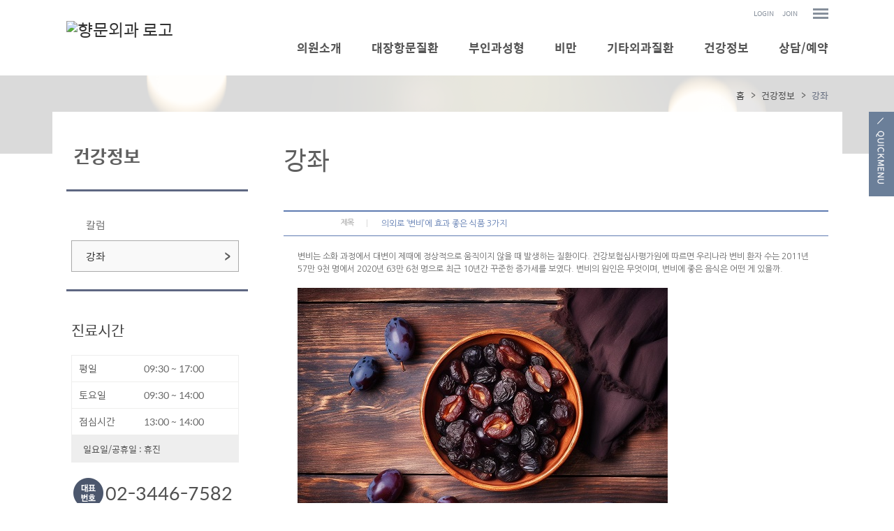

--- FILE ---
content_type: text/html;charset=utf-8
request_url: http://womens.co.kr/Module/News/Lecture.asp?Mode=V&Srno=28590&PageSize=10&Key=&Keyword=&Page=1
body_size: 7267
content:
<!DOCTYPE html PUBLIC "-//W3C//DTD XHTML 1.0 Transitional//EN" "http://www.w3.org/TR/xhtml1/DTD/xhtml1-transitional.dtd">
<html xmlns="http://www.w3.org/1999/xhtml" lang="utf-8">
<head>
	<meta name="description" content="강남구 신사동 위치, 치핵, 치루, 치열, 치질, 직장암, 변비, 부인과 성형, 소음순성형, 처녀막, 변비">
	<meta http-equiv="Content-Type" content="text/html; charset=utf-8" />
	<meta name="Copyright" content="copyright F3all  all rights reserved" />
	<meta http-equiv="X-UA-Compatible" content="IE=Edge" />
	<title>향문외과</title>
	<!-- 솔루션 -->
	<script type="text/javascript" src="/BasicJS/jquery.js"></script>
	<script type="text/javascript" src="/BasicJS/Default.js"></script>
	<script type="text/javascript" src="/BasicJS/FlashActivate.js"></script>
	<script type="text/javascript" src="/BasicJS/jquery.rolling.js"></script>
	<script type="text/javascript" src="/BasicJS/cufon-yui.js"></script>
	<script type="text/javascript" src="/BasicJS/NanumGothic_600.font.js"></script>
	<link rel="stylesheet" type="text/css" href="/Module/Css/hp_type1/module.css" />
	<link rel="stylesheet" type="text/css" href="/Module/Css/hp_type1/blue.css" />
	<!-- 스킨 -->
	<!--<script type="text/javascript" src="http://ajax.googleapis.com/ajax/libs/jquery/1.10.2/jquery.min.js"></script>
	<script type="text/javascript" src="http://cdnjs.cloudflare.com/ajax/libs/jquery-easing/1.3/jquery.easing.min.js"></script>-->
	<script type="text/javascript" src="/BasicJs/jquery.wmuSlider.js"></script>
	<script type="text/javascript" src="/Design/skin5004/Js/ui.js"></script>
	<link rel="stylesheet" type="text/css" href="/css/skin5004/wmuSlider.css" />
	<link rel="stylesheet" type="text/css" href="/css/skin5004/reset.css" />
	<link rel="stylesheet" type="text/css" href="/css/skin5004/style.css" />
	<link rel="stylesheet" type="text/css" href="/css/skin5004/layout_sub.css" />
	<link rel="stylesheet" type="text/css" href="/css/skin5004/color_blue.css" />
</head>
<!-- 작업자 : 진재남 / 작업일자 : 2016-08-19 -->
<body>

<!-- quick_menu -->
<div class="f5_quick">
	<a class="quick_menu_btn" title="Quick Menu">
		<img src="/images/skin5004/blue/quick_menu_btn.png" alt="Quick Menu">
	</a>
	<div class="quick_menu_panel">
	<h3><img src="/images/skin5004/quick_menu_tit.png" alt="Quick Menu"></h3>
	<a class="quick_menu_close" title="닫기"><img src="/images/skin5004/quick_menu_close.png" alt="Quick Menu"></a>

	<ul>

		<li><a href="/Module/Intro/AboutView.asp" >의료진소개</a></li>

		<li><a href="/Module/Intro/GuideView.asp" >진료시간/위치</a></li>

		<!-- <li><a href="#top">TOP</a></li> -->
	</ul>

	</div>
</div>


<script>
	$(function() {
		// Quick Menu
		$('a.quick_menu_btn').click(function() {
			$('.f5_quick').stop().animate({
				"right": "0"
			}, 300);
		});
		$('a.quick_menu_close').click(function() {
			$('.f5_quick').stop().animate({
				"right": "-510px"
			}, 300);
		});
	});
</script>

	<!-- wrap -->
	<div id="wrap">
		<!-- header -->
		<div class="header">


	<!-- head_bar_1 -->
	<div class="head_bar_1">
		<!-- head_quick -->
		<div class="head_quick">
			<!-- member -->
			<ul class="member">

				<li><a href="/Module/Member/Login.asp">LOGIN</a></li>
				<li><a href="/Module/Member/Member.asp?PState=write">JOIN</a></li>
	


				<li id="all_menu"><a href="#"><img src="/images/skin5004/blue/all_menu_btn.png" alt="전체 메뉴 보기" /></a></li>
			</ul>
			<!-- /member -->



				<!-- all_menu_gnb -->
				<div id="all_menu_gnb">
					<div id="all_gnb">
						<ul class="nav">


							<li>
								<ul class="list">
									<li class="nav_title"><span>의원소개</span></li>

									<li><a href="/Module/Intro/AboutView.asp" >의료진소개</a></li>

									<li><a href="/Module/Intro/GuideView.asp" >진료시간/위치</a></li>

									<li><a href="/Module/MBoard/MBoard.asp?Gubun=5" >본원소식</a></li>

								</ul>
							</li>

							<li>
								<ul class="list">
									<li class="nav_title"><span>대장항문질환</span></li>

									<li><a href="/Module/CMS/CMS.asp?Srno=38878" >치핵</a></li>

									<li><a href="/Module/CMS/CMS.asp?Srno=38879" >치열</a></li>

									<li><a href="/Module/CMS/CMS.asp?Srno=38880" >치루</a></li>

									<li><a href="/Module/CMS/CMS.asp?Srno=38881" >항문농양</a></li>

									<li><a href="/Module/CMS/CMS.asp?Srno=38882" >회음부 소양증</a></li>

									<li><a href="/Module/CMS/CMS.asp?Srno=38883" >직장탈</a></li>

									<li><a href="/Module/CMS/CMS.asp?Srno=38884" >변비</a></li>

								</ul>
							</li>

							<li>
								<ul class="list">
									<li class="nav_title"><span>부인과성형</span></li>

									<li><a href="/Module/CMS/CMS.asp?Srno=38885" >소음순 성형</a></li>

									<li><a href="/Module/CMS/CMS.asp?Srno=38886" >이쁜이 성형</a></li>

									<li><a href="/Module/CMS/CMS.asp?Srno=38887" >처녀막 성형</a></li>

									<li><a href="/Module/CMS/CMS.asp?Srno=38888" >미혼여성 상담</a></li>

								</ul>
							</li>

							<li>
								<ul class="list">
									<li class="nav_title"><span>비만</span></li>

									<li><a href="/Module/CMS/CMS.asp?Srno=38889" >변비</a></li>

									<li><a href="/Module/CMS/CMS.asp?Srno=38890" >체중조절</a></li>

								</ul>
							</li>

							<li>
								<ul class="list">
									<li class="nav_title"><span>기타외과질환</span></li>

									<li><a href="/Module/CMS/CMS.asp?Srno=38891" >레이저 시술</a></li>

								</ul>
							</li>

							<li>
								<ul class="list">
									<li class="nav_title"><span>건강정보</span></li>

									<li><a href="/Module/News/News.asp" >칼럼</a></li>

									<li><a href="/Module/News/Lecture.asp" >강좌</a></li>

								</ul>
							</li>

							<li>
								<ul class="list">
									<li class="nav_title"><span>상담/예약</span></li>

									<li><a href="/Module/Consult/Consult.asp?ModuleID=1" >상담하기</a></li>

									<li><a href="/Module/Reserve/Reserve.asp?ModuleID=1" >예약하기</a></li>

									<li><a href="/Module/MBoard/MBoard.asp?Gubun=2" >자주묻는질문</a></li>

								</ul>
							</li>

						</ul>

						<div class="close">
							<a href="#"><img src="/images/skin5004/blue/all_menu_close.png" alt="닫기" /></a>
						</div>
					</div>
				</div>
				<!-- /all_menu_gnb -->
			</div>
			<!-- /head_quick -->
		</div>
		<!-- /head_bar_1 -->

		<!-- head_bar_2 -->
		<div class="head_bar_2">
			<!-- head_cont -->
			<div class="head_cont">
				<!-- h1 -->
				<h1><a href='/index.asp'><img src='http://fileupload.drline.net/3037/Logo/logo.png' alt='향문외과 로고' width='240' height='70' /></a></h1>
				<!-- /h1 -->

				<!-- nav -->
				<div class="nav">
					<ul class="gnb">


						<li style="padding-left:40px;" class="dropdown">
							<a href="/Module/Intro/AboutView.asp"  class="dropbtn"><span>의원소개</span></a>

							<div style="padding-left:150px;" class="dropdown-content">

								<a href="/Module/Intro/AboutView.asp" >의료진소개</a>

								<a href="/Module/Intro/GuideView.asp" >진료시간/위치</a>

								<a href="/Module/MBoard/MBoard.asp?Gubun=5" >본원소식</a>

							</div>

						</li>

						<li style="padding-left:40px;" class="dropdown">
							<a href="/Module/CMS/CMS.asp?Srno=38878"  class="dropbtn"><span>대장항문질환</span></a>

							<div style="padding-left:350px;" class="dropdown-content">

								<a href="/Module/CMS/CMS.asp?Srno=38878" >치핵</a>

								<a href="/Module/CMS/CMS.asp?Srno=38879" >치열</a>

								<a href="/Module/CMS/CMS.asp?Srno=38880" >치루</a>

								<a href="/Module/CMS/CMS.asp?Srno=38881" >항문농양</a>

								<a href="/Module/CMS/CMS.asp?Srno=38882" >회음부 소양증</a>

								<a href="/Module/CMS/CMS.asp?Srno=38883" >직장탈</a>

								<a href="/Module/CMS/CMS.asp?Srno=38884" >변비</a>

							</div>

						</li>

						<li style="padding-left:40px;" class="dropdown">
							<a href="/Module/CMS/CMS.asp?Srno=38885"  class="dropbtn"><span>부인과성형</span></a>

							<div style="padding-left:620px;" class="dropdown-content">

								<a href="/Module/CMS/CMS.asp?Srno=38885" >소음순 성형</a>

								<a href="/Module/CMS/CMS.asp?Srno=38886" >이쁜이 성형</a>

								<a href="/Module/CMS/CMS.asp?Srno=38887" >처녀막 성형</a>

								<a href="/Module/CMS/CMS.asp?Srno=38888" >미혼여성 상담</a>

							</div>

						</li>

						<li style="padding-left:40px;" class="dropdown">
							<a href="/Module/CMS/CMS.asp?Srno=38889"  class="dropbtn"><span>비만</span></a>

							<div style="padding-left:850px;" class="dropdown-content">

								<a href="/Module/CMS/CMS.asp?Srno=38889" >변비</a>

								<a href="/Module/CMS/CMS.asp?Srno=38890" >체중조절</a>

							</div>

						</li>

						<li style="padding-left:40px;" class="dropdown">
							<a href="/Module/CMS/CMS.asp?Srno=38891"  class="dropbtn"><span>기타외과질환</span></a>

							<div style="padding-left:1050px;" class="dropdown-content">

								<a href="/Module/CMS/CMS.asp?Srno=38891" >레이저 시술</a>

							</div>

						</li>

						<li style="padding-left:40px;" class="dropdown">
							<a href="/Module/News/News.asp"  class="dropbtn"><span>건강정보</span></a>

							<div style="padding-left:1330px;" class="dropdown-content">

								<a href="/Module/News/News.asp" >칼럼</a>

								<a href="/Module/News/Lecture.asp" >강좌</a>

							</div>

						</li>

						<li style="padding-left:40px;" class="dropdown">
							<a href="/Module/Consult/Consult.asp?ModuleID=1"  class="dropbtn"><span>상담/예약</span></a>

							<div style="padding-left:1500px;" class="dropdown-content">

								<a href="/Module/Consult/Consult.asp?ModuleID=1" >상담하기</a>

								<a href="/Module/Reserve/Reserve.asp?ModuleID=1" >예약하기</a>

								<a href="/Module/MBoard/MBoard.asp?Gubun=2" >자주묻는질문</a>

							</div>

						</li>

					</ul>
				</div>
				<!-- /nav -->
			</div>
			<!-- /head_cont -->
		</div>
		<!-- /head_bar_2 -->
	</div>
	<!-- /header -->
		<!-- contents -->
		<div class="contents">

			<!-- sub_visual -->
			<div class="sub_visual_area">
				<div class="sub_visual"></div>
			</div>
			<!-- sub_visual -->

			<!-- sub_container -->
			<div class="sub_container">

		<!-- sub_left -->
		<div id="sub_left">
			<h2>건강정보</h2>
			<!-- snb -->
			<div class="snb">
				<ul>


					<li><a  href="/Module/News/News.asp" >칼럼</a></li>

					<li><a class='on' href="/Module/News/Lecture.asp" >강좌</a></li>

			</ul>
		</div>
		<!-- /snb -->




					<!-- sub_time -->
					<div class="sub_time">
						<h3>진료시간</h3>
						<ul>

							<li><span>평일</span> 09:30 ~ 17:00</li>

							<li><span>토요일</span> 09:30 ~ 14:00</li>

							<li><span>점심시간</span> 13:00 ~ 14:00</li>

						</ul>
						<p>일요일/공휴일 : 휴진</p>
					</div>
					<!-- sub_time -->
					<!-- sub_call -->
					<div class="sub_call ">
						<p>02-3446-7582</p>
					</div>
					<!-- /sub_call -->
					<!-- sub_call -->
					<div class="sub_sm_call ">
						<p><!-- Tel. 02-550-8703 --></p>
						<p><!-- Fax. 02-550-8703 --></p>
					</div>
					<!-- /sub_call -->
				</div>
				<!-- /sub_left -->

		<!-- sub_contents -->
		<div id="sub_contents">
			<!-- sub_head -->
			<div class="sub_head">
				<h3><span>강좌</span></h2>
				<ul>
					<li>홈</li>
					<li>건강정보</li>
					<li class="current"><em>강좌</em></li>
				</ul>
			</div>
			<!-- /sub_head -->

			<!-- sub_con_section -->
			<div class="sub_con_area">


			
					
<script type="text/javascript">
<!--
	$(document).ready(
		function(){
			if($(".menu3_tab .on").size() == 0){
				$(".menu3_tab ul > li:eq(0) a").addClass("on");
			}
		}
	);
//-->
</script>

<style type="text/css" title="">p { margin:0; padding:0; }</style><div class="Module">
	<div class="view">
		<div class="view_box">
			<h4 class="view_tt"><span class="section00">제목</span><p class="view_text_title">의외로 ‘변비’에 효과 좋은 식품 3가지</p></h4>
		</div>
		<div class="view_cont">
			변비는 소화 과정에서 대변이 제때에 정상적으로 움직이지 않을 때 발생하는 질환이다. 건강보험심사평가원에 따르면 우리나라 변비 환자 수는 2011년 57만 9천 명에서 2020년 63만 6천 명으로 최근 10년간 꾸준한 증가세를 보였다. 변비의 원인은 무엇이며, 변비에 좋은 음식은 어떤 게 있을까.<br /><br /><img src="https://src.hidoc.co.kr/image/lib/2023/5/18/1684400144344_0.jpg" alt="프룬은 서양 자두를 말린 것이다ㅣ출처: 미드저니" />변비는 배변활동이 정상적으로 이루어지지 않는 것으로, 일주일에 배변 횟수가 3번 미만인 경우 진단 받을 수 있다. 변비는 일반적으로 불규칙한 배변 습관은 변비의 주원인으로 꼽히는데, 이외에도 다이어트, 스트레스, 월경주기, 임신 등의 원인이 있다. 남자보다는 여자에게 변비가 더 흔하게 발생하는 이유다. 변비 개선에는 식이섬유가 풍부한 음식이 도움이 된다. 다음은 식이섬유 함량이 높은 식품 3가지다.<b>1. 프룬</b>프룬은 변비 예방과 증상 완화에 매우 효과적인 과일이다. 프룬은 서양 자두를 말린 것으로, 100g 당 7.2g의 식이섬유를 함유하고 있다. 식이섬유는 대변의 부피를 늘려서 장 운동을 촉진하고 변비를 완화하는 데 도움을 준다. 프룬은 생으로 먹는 것이 가장 효과적이다. 성인 기준 하루 3~5개 정도 먹는 것이 적합하다.<b>2. 미역</b>한국보건산업진흥원 식품 영양성분 데이터베이스에 따르면 건미역의 식이섬유 함량은 100g 당 약 43,4g이다. 특히 미역에는 수용성 섬유인 알긴산(alginic acid)이 함유되어 있는데, 알긴산은 물에 접촉하면 점점 팽창하여 대변의 부피를 증가시키는 효과가 있어 변비를 완화하는데 도움을 준다. 뿐만 아니라 알긴산은 장의 점막을 자극해 대장 운동을 활발하게 한다.<b>3. 양배추</b>양배추는 위 건강에 좋은 채소로 널리 알려져 있지만, 사실 장 건강에도 도움이 된다. 식이섬유가 풍부하게 함유되어 있는 것은 물론 수분 함량이 높아 대변을 부드럽게 만드는 효과가 있다.<br /><br />
		</div>
	</div>
	<div class="btn_area">
		<div class="btn_left">
			<a href="/Module/News/Lecture.asp?KEY=&KEYWORD=&PAGESIZE=10&PAGE=1&MODE=L" class="btn_list">목록</a>
		</div>
		<div class="btn_right">
			&nbsp;
			&nbsp;
			&nbsp;
		</div>
	</div>
</div>
<div class="Module">
		<div class="view_box">
		<div class="v_pre">
		<span class="section00"><img src="/Module/images/common/bbs_pre.gif" alt="이전" class="vm" /> 이전글</span>
		<a href='/Module/News/Lecture.asp?KEY=&MODE=V&KEYWORD=&PAGESIZE=10&PAGE=1&SRNO=28558'>손톱으로 알아보는 건강 상태...손톱 잘 부러진다면?</a><br />
		</div>
		<div class="v_next">
		<span class="section00"><img src="/Module/images/common/bbs_next.gif" alt="다음" class="vm" /> 다음글</span>
		<a href='/Module/News/Lecture.asp?KEY=&MODE=V&KEYWORD=&PAGESIZE=10&PAGE=1&SRNO=28717'>"가슴 통증 원인, 유방암 외에도 다양해" 확인법은? [황수경의 건강칼럼]</a><br />
		</div>
	</div>
</div>
					</div>
					<!-- /sub_con_section -->
				</div>
				<!-- /sub_contents -->
			</div>
			<!-- /sub_container -->
		</div>
		<!-- /contents -->


<script type="text/javascript">
//개인정보처리방침
function OpenMemberPrivate() {
	window.open("/Module/Member/PrivatePopUp.asp", "MemberPrivate", "toolbar=0, left=100, top=50, location=0, directories=0, status=0, menubar=0, scrollbars=1, resizable=0, copyhistory=0, width=600 ,height=600");
}
</script>

		<!-- /footer -->
		<div class="footer">
			<!-- foot_cont -->
			<div class="foot_cont">
				<!-- copyright -->
				<div class="copyright">
					<ul>
						<li><a href="javascript:;" onclick="OpenMemberPrivate();">개인정보처리방침</a></li>
						<li><a href="#">이용약관</a></li>
						<li><a href="/Module/Intro/Sitemap.asp">사이트맵</a></li>
					</ul>
					<address>
						서울 강남구 논현로 872 (신사동, 영빌딩) 영빌딩 3층 &nbsp;향문외과<br/>TEL.02-3446-7582&nbsp;&nbsp;&nbsp;
					</address>
				</div>
				<!-- /copyright -->


				<!-- banner -->
				<div class="banner">
					<ul>
						<li><div id="rolling2"></div></li>
						<li><div id="rolling1"></div></li>
					</ul>
				</div>
				<!-- /banner -->


			</div>
			<!-- /foot_cont -->
		</div>
		<!-- /footer -->

<script>
  (function(i,s,o,g,r,a,m){i['GoogleAnalyticsObject']=r;i[r]=i[r]||function(){
  (i[r].q=i[r].q||[]).push(arguments)},i[r].l=1*new Date();a=s.createElement(o),
  m=s.getElementsByTagName(o)[0];a.async=1;a.src=g;m.parentNode.insertBefore(a,m)
  })(window,document,'script','//www.google-analytics.com/analytics.js','ga');

  ga('create', 'UA-54009943-20', 'auto');
  ga('send', 'pageview');

</script>
	</div>
	<!-- /wrap -->
</body>
</html>
<script language="javascript" src="http://lib.drline.net/js/MCircleHomepageInit.js"></script>
<script language="javascript">
	var hospiCd = '3037';
	var hpType = 'FLEXIBLE'; /*EDT=EDT,HEALTHCARE=헬스케어,SEMI=중소병원,FLEXIBLE=플렉서블3,S3=S3,SPECIAL=개별,MOBILE=모바일,ADMIN=관리자*/
	var memberID = '';
	var isAdmin = 'False';
	McircleHomepageCommon(hospiCd, hpType, memberID, isAdmin);

	/*비밀번호 변경 3개월초과자 팝업 알림*/
	if(InnerGetCookie('SITECMD') == 'PWD_UPDATE_NOTI')
	{
		var url = 'http://lib.drline.net/popup/PwdUpdateNoti.asp?hospiCd=' + hospiCd + '&hpType=' + hpType +'&domain='+escape(document.domain);
		McircleCrossPOP(url, 'POPPwdUpdateNoti', '비밀번호 변경', 600, 536, 30, 30);
		InnerSetCookie('SITECMD', '', 1); // 비밀번호 변경 알림 Clear
	}
</script>


<!------------------------------------------------------------------------------------------------------>
<!---------------------------------------- 공통 스크립트------------------------------------------------>
<!------------------------------------------------------------------------------------------------------>


<script language="javascript" src="http://lib.drline.net/js/MCircleHomepageInit.js"></script>
<script language="javascript">
	var hospiCd = '3037';
	var hpType = 'FLEXIBLE'; /*EDT=EDT,HEALTHCARE=헬스케어,SEMI=중소병원,FLEXIBLE=플렉서블3,S3=S3,SPECIAL=개별,MOBILE=모바일,ADMIN=관리자*/
	var memberID = '';
	var isAdmin = 'False';
	McircleHomepageCommon(hospiCd, hpType, memberID, isAdmin);

	/*비밀번호 변경 3개월초과자 팝업 알림*/
	if(InnerGetCookie('SITECMD') == 'PWD_UPDATE_NOTI')
	{
		var url = 'http://lib.drline.net/popup/PwdUpdateNoti.asp?hospiCd=' + hospiCd + '&hpType=' + hpType +'&domain='+escape(document.domain);
		McircleCrossPOP(url, 'POPPwdUpdateNoti', '비밀번호 변경', 600, 536, 30, 30);
		InnerSetCookie('SITECMD', '', 1); // 비밀번호 변경 알림 Clear
	}
</script>


<!------------------------------------------------------------------------------------------------------>
<!---------------------------------------- 공통 스크립트------------------------------------------------>
<!------------------------------------------------------------------------------------------------------>



--- FILE ---
content_type: text/plain
request_url: https://www.google-analytics.com/j/collect?v=1&_v=j102&a=1400549203&t=pageview&_s=1&dl=http%3A%2F%2Fwomens.co.kr%2FModule%2FNews%2FLecture.asp%3FMode%3DV%26Srno%3D28590%26PageSize%3D10%26Key%3D%26Keyword%3D%26Page%3D1&ul=en-us%40posix&dt=%ED%96%A5%EB%AC%B8%EC%99%B8%EA%B3%BC&sr=1280x720&vp=1280x720&_u=IEBAAEABAAAAACAAI~&jid=1696098604&gjid=720629049&cid=1344231513.1768792063&tid=UA-54009943-20&_gid=717491443.1768792063&_r=1&_slc=1&z=2020833797
body_size: -284
content:
2,cG-XG83EHLR43